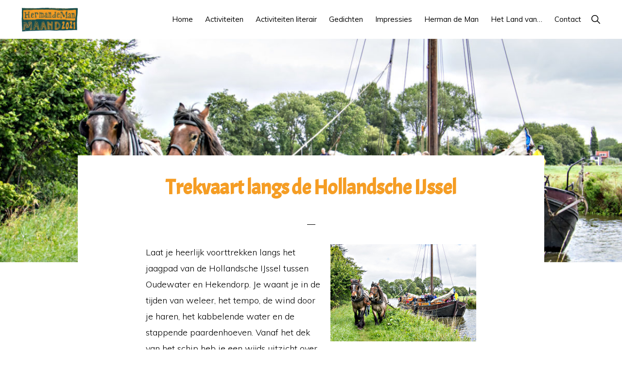

--- FILE ---
content_type: text/html; charset=UTF-8
request_url: https://hermandeman.nl/agenda/trekvaart-langs-de-hollandsche-ijssel-5/
body_size: 16861
content:
<!DOCTYPE html>
<html lang="nl-NL">
<head >
<meta charset="UTF-8" />
<meta name="viewport" content="width=device-width, initial-scale=1" />
<meta name='robots' content='index, follow, max-image-preview:large, max-snippet:-1, max-video-preview:-1' />

            <script data-no-defer="1" data-ezscrex="false" data-cfasync="false" data-pagespeed-no-defer data-cookieconsent="ignore">
                var ctPublicFunctions = {"_ajax_nonce":"e4dec96f3a","_rest_nonce":"4c3cc059ab","_ajax_url":"\/ziw\/wp-admin\/admin-ajax.php","_rest_url":"https:\/\/hermandeman.nl\/wp-json\/","data__cookies_type":"none","data__ajax_type":"rest","data__bot_detector_enabled":"1","data__frontend_data_log_enabled":1,"cookiePrefix":"","wprocket_detected":false,"host_url":"hermandeman.nl","text__ee_click_to_select":"Klik om de hele gegevens te selecteren","text__ee_original_email":"De volledige tekst is","text__ee_got_it":"Duidelijk","text__ee_blocked":"Geblokkeerd","text__ee_cannot_connect":"Kan geen verbinding maken","text__ee_cannot_decode":"Kan e-mail niet decoderen. Onbekende reden","text__ee_email_decoder":"Cleantalk e-mail decoder","text__ee_wait_for_decoding":"De magie is onderweg!","text__ee_decoding_process":"Wacht een paar seconden terwijl we de contactgegevens decoderen."}
            </script>
        
            <script data-no-defer="1" data-ezscrex="false" data-cfasync="false" data-pagespeed-no-defer data-cookieconsent="ignore">
                var ctPublic = {"_ajax_nonce":"e4dec96f3a","settings__forms__check_internal":"0","settings__forms__check_external":"0","settings__forms__force_protection":"0","settings__forms__search_test":"1","settings__forms__wc_add_to_cart":"0","settings__data__bot_detector_enabled":"1","settings__sfw__anti_crawler":0,"blog_home":"https:\/\/hermandeman.nl\/","pixel__setting":"3","pixel__enabled":false,"pixel__url":null,"data__email_check_before_post":"1","data__email_check_exist_post":"1","data__cookies_type":"none","data__key_is_ok":true,"data__visible_fields_required":true,"wl_brandname":"Anti-Spam by CleanTalk","wl_brandname_short":"CleanTalk","ct_checkjs_key":1206054383,"emailEncoderPassKey":"ff7f04fa41708a887d52961fb8cefb0b","bot_detector_forms_excluded":"W10=","advancedCacheExists":false,"varnishCacheExists":false,"wc_ajax_add_to_cart":true}
            </script>
        
	<!-- This site is optimized with the Yoast SEO plugin v26.8 - https://yoast.com/product/yoast-seo-wordpress/ -->
	<title>Trekvaart langs de Hollandsche IJssel - Herman de Man</title>
	<link rel="canonical" href="https://hermandeman.nl/agenda/trekvaart-langs-de-hollandsche-ijssel-5/" />
	<meta property="og:locale" content="nl_NL" />
	<meta property="og:type" content="article" />
	<meta property="og:title" content="Trekvaart langs de Hollandsche IJssel - Herman de Man" />
	<meta property="og:description" content="7 augustus 2021 @ 11:00 - 12:30 - Laat je heerlijk voorttrekken langs het jaagpad van de Hollandsche IJssel tussen Oudewater en Hekendorp. Je waant je in de tijden van weleer, het tempo, de wind door je haren, het kabbelende water en de stappende paardenhoeven. Vanaf het dek van het schip heb je een wijds uitzicht over de uiterwaarden, landerijen en boomgaarden. De [...]" />
	<meta property="og:url" content="https://hermandeman.nl/agenda/trekvaart-langs-de-hollandsche-ijssel-5/" />
	<meta property="og:site_name" content="Herman de Man" />
	<meta property="article:publisher" content="https://www.facebook.com/search/top?q=herman%20de%20man%2c%20schrijver" />
	<meta property="article:modified_time" content="2021-06-22T16:34:31+00:00" />
	<meta property="og:image" content="https://hermandeman.nl/ziw/wp-content/uploads/2021/04/TrekvaartmetDenOnthaestingh2016-1-e1620744262670.jpg" />
	<meta property="og:image:width" content="1200" />
	<meta property="og:image:height" content="798" />
	<meta property="og:image:type" content="image/jpeg" />
	<meta name="twitter:card" content="summary_large_image" />
	<meta name="twitter:label1" content="Geschatte leestijd" />
	<meta name="twitter:data1" content="1 minuut" />
	<script type="application/ld+json" class="yoast-schema-graph">{"@context":"https://schema.org","@graph":[{"@type":"WebPage","@id":"https://hermandeman.nl/agenda/trekvaart-langs-de-hollandsche-ijssel-5/","url":"https://hermandeman.nl/agenda/trekvaart-langs-de-hollandsche-ijssel-5/","name":"Trekvaart langs de Hollandsche IJssel - Herman de Man","isPartOf":{"@id":"https://hermandeman.nl/#website"},"primaryImageOfPage":{"@id":"https://hermandeman.nl/agenda/trekvaart-langs-de-hollandsche-ijssel-5/#primaryimage"},"image":{"@id":"https://hermandeman.nl/agenda/trekvaart-langs-de-hollandsche-ijssel-5/#primaryimage"},"thumbnailUrl":"https://hermandeman.nl/ziw/wp-content/uploads/2021/04/TrekvaartmetDenOnthaestingh2016-1-e1620744262670.jpg","datePublished":"2021-05-31T18:51:31+00:00","dateModified":"2021-06-22T16:34:31+00:00","breadcrumb":{"@id":"https://hermandeman.nl/agenda/trekvaart-langs-de-hollandsche-ijssel-5/#breadcrumb"},"inLanguage":"nl-NL","potentialAction":[{"@type":"ReadAction","target":["https://hermandeman.nl/agenda/trekvaart-langs-de-hollandsche-ijssel-5/"]}]},{"@type":"ImageObject","inLanguage":"nl-NL","@id":"https://hermandeman.nl/agenda/trekvaart-langs-de-hollandsche-ijssel-5/#primaryimage","url":"https://hermandeman.nl/ziw/wp-content/uploads/2021/04/TrekvaartmetDenOnthaestingh2016-1-e1620744262670.jpg","contentUrl":"https://hermandeman.nl/ziw/wp-content/uploads/2021/04/TrekvaartmetDenOnthaestingh2016-1-e1620744262670.jpg","width":1200,"height":798},{"@type":"BreadcrumbList","@id":"https://hermandeman.nl/agenda/trekvaart-langs-de-hollandsche-ijssel-5/#breadcrumb","itemListElement":[{"@type":"ListItem","position":1,"name":"Home","item":"https://hermandeman.nl/"},{"@type":"ListItem","position":2,"name":"Evenementen","item":"https://hermandeman.nl/agenda/"},{"@type":"ListItem","position":3,"name":"Trekvaart langs de Hollandsche IJssel"}]},{"@type":"WebSite","@id":"https://hermandeman.nl/#website","url":"https://hermandeman.nl/","name":"Herman de Man","description":"","publisher":{"@id":"https://hermandeman.nl/#organization"},"potentialAction":[{"@type":"SearchAction","target":{"@type":"EntryPoint","urlTemplate":"https://hermandeman.nl/?s={search_term_string}"},"query-input":{"@type":"PropertyValueSpecification","valueRequired":true,"valueName":"search_term_string"}}],"inLanguage":"nl-NL"},{"@type":"Organization","@id":"https://hermandeman.nl/#organization","name":"Herman de Man","url":"https://hermandeman.nl/","logo":{"@type":"ImageObject","inLanguage":"nl-NL","@id":"https://hermandeman.nl/#/schema/logo/image/","url":"https://hermandeman.nl/ziw/wp-content/uploads/2021/03/cropped-logo-hdm.jpg","contentUrl":"https://hermandeman.nl/ziw/wp-content/uploads/2021/03/cropped-logo-hdm.jpg","width":320,"height":120,"caption":"Herman de Man"},"image":{"@id":"https://hermandeman.nl/#/schema/logo/image/"},"sameAs":["https://www.facebook.com/search/top?q=herman de man, schrijver"]}]}</script>
	<!-- / Yoast SEO plugin. -->


<link rel='dns-prefetch' href='//fd.cleantalk.org' />
<link rel='dns-prefetch' href='//fonts.googleapis.com' />
<link rel='dns-prefetch' href='//unpkg.com' />
<link rel="alternate" type="application/rss+xml" title="Herman de Man &raquo; feed" href="https://hermandeman.nl/feed/" />
<link rel="alternate" type="application/rss+xml" title="Herman de Man &raquo; reacties feed" href="https://hermandeman.nl/comments/feed/" />
<link rel="alternate" title="oEmbed (JSON)" type="application/json+oembed" href="https://hermandeman.nl/wp-json/oembed/1.0/embed?url=https%3A%2F%2Fhermandeman.nl%2Fagenda%2Ftrekvaart-langs-de-hollandsche-ijssel-5%2F" />
<link rel="alternate" title="oEmbed (XML)" type="text/xml+oembed" href="https://hermandeman.nl/wp-json/oembed/1.0/embed?url=https%3A%2F%2Fhermandeman.nl%2Fagenda%2Ftrekvaart-langs-de-hollandsche-ijssel-5%2F&#038;format=xml" />
<style id='wp-img-auto-sizes-contain-inline-css'>
img:is([sizes=auto i],[sizes^="auto," i]){contain-intrinsic-size:3000px 1500px}
/*# sourceURL=wp-img-auto-sizes-contain-inline-css */
</style>
<link rel='stylesheet' id='genesis-blocks-style-css-css' href='https://hermandeman.nl/ziw/wp-content/plugins/genesis-blocks/dist/style-blocks.build.css?ver=1765007098' media='all' />
<link rel='stylesheet' id='monochrome-pro-css' href='https://hermandeman.nl/ziw/wp-content/themes/monochrome-pro/style.css?ver=1.6.0' media='all' />
<style id='monochrome-pro-inline-css'>


		a,
		.entry-meta a:hover,
		.entry-meta a:focus,
		.entry-title a:hover,
		.entry-title a:focus,
		.genesis-nav-menu a:focus,
		.genesis-nav-menu a:hover,
		.genesis-nav-menu .current-menu-item > a,
		.genesis-nav-menu .toggle-header-search:focus,
		.genesis-nav-menu .toggle-header-search:hover,
		.genesis-responsive-menu .genesis-nav-menu a:focus,
		.genesis-responsive-menu .genesis-nav-menu a:hover,
		.sub-menu-toggle:focus,
		.sub-menu-toggle:hover,
		#genesis-mobile-nav-primary:focus,
		#genesis-mobile-nav-primary:hover {
			color: #134d51;
		}

		@media only screen and (max-width: 1023px) {
			.genesis-responsive-menu .genesis-nav-menu a:focus,
			.genesis-responsive-menu .genesis-nav-menu a:hover,
			.genesis-responsive-menu .genesis-nav-menu .sub-menu .menu-item a:focus,
			.genesis-responsive-menu .genesis-nav-menu .sub-menu .menu-item a:hover,
			.genesis-responsive-menu.nav-primary .genesis-nav-menu .sub-menu .current-menu-item > a {
				color: #134d51;
			}
		}

		

		button:hover,
		button:focus,
		input:hover[type="button"],
		input:hover[type="reset"],
		input:hover[type="submit"],
		input:focus[type="button"],
		input:focus[type="reset"],
		input:focus[type="submit"],
		.archive-pagination a:hover,
		.archive-pagination a:focus,
		.archive-pagination li.active a,
		.button:hover,
		.button:focus,
		.image-section button:hover,
		.image-section button:focus,
		.image-section input[type="button"]:hover,
		.image-section input[type="button"]:focus,
		.image-section input[type="reset"]:hover,
		.image-section input[type="reset"]:focus,
		.image-section input[type="submit"]:hover,
		.image-section input[type="submit"]:focus,
		.image-section .button:hover,
		.image-section .button:focus,
		.image-section .more-link:hover,
		.image-section .more-link:focus,
		.more-link:hover,
		.more-link:focus,
		.site-container div.wpforms-container-full .wpforms-form input[type="submit"]:focus,
		.site-container div.wpforms-container-full .wpforms-form input[type="submit"]:hover,
		.site-container div.wpforms-container-full .wpforms-form button[type="submit"]:focus,
		.site-container div.wpforms-container-full .wpforms-form button[type="submit"]:hover {
			background-color: #f39d26;
			color: #000000;
		}
		
			.before-footer-cta {
				background-color: #f39d26;
				background: linear-gradient(45deg,#f39d26,#134d51);
			}

			.before-footer-cta,
			.before-footer-cta a,
			.before-footer-cta p,
			.before-footer-cta .widget-title {
				color: #000000;
			}
			
		.single .content .entry-content > p:first-of-type {
			font-size: 19px;
			font-style: italic;
			font-weight: 600;
		}
		
/*# sourceURL=monochrome-pro-inline-css */
</style>
<style id='wp-emoji-styles-inline-css'>

	img.wp-smiley, img.emoji {
		display: inline !important;
		border: none !important;
		box-shadow: none !important;
		height: 1em !important;
		width: 1em !important;
		margin: 0 0.07em !important;
		vertical-align: -0.1em !important;
		background: none !important;
		padding: 0 !important;
	}
/*# sourceURL=wp-emoji-styles-inline-css */
</style>
<style id='wp-block-library-inline-css'>
:root{--wp-block-synced-color:#7a00df;--wp-block-synced-color--rgb:122,0,223;--wp-bound-block-color:var(--wp-block-synced-color);--wp-editor-canvas-background:#ddd;--wp-admin-theme-color:#007cba;--wp-admin-theme-color--rgb:0,124,186;--wp-admin-theme-color-darker-10:#006ba1;--wp-admin-theme-color-darker-10--rgb:0,107,160.5;--wp-admin-theme-color-darker-20:#005a87;--wp-admin-theme-color-darker-20--rgb:0,90,135;--wp-admin-border-width-focus:2px}@media (min-resolution:192dpi){:root{--wp-admin-border-width-focus:1.5px}}.wp-element-button{cursor:pointer}:root .has-very-light-gray-background-color{background-color:#eee}:root .has-very-dark-gray-background-color{background-color:#313131}:root .has-very-light-gray-color{color:#eee}:root .has-very-dark-gray-color{color:#313131}:root .has-vivid-green-cyan-to-vivid-cyan-blue-gradient-background{background:linear-gradient(135deg,#00d084,#0693e3)}:root .has-purple-crush-gradient-background{background:linear-gradient(135deg,#34e2e4,#4721fb 50%,#ab1dfe)}:root .has-hazy-dawn-gradient-background{background:linear-gradient(135deg,#faaca8,#dad0ec)}:root .has-subdued-olive-gradient-background{background:linear-gradient(135deg,#fafae1,#67a671)}:root .has-atomic-cream-gradient-background{background:linear-gradient(135deg,#fdd79a,#004a59)}:root .has-nightshade-gradient-background{background:linear-gradient(135deg,#330968,#31cdcf)}:root .has-midnight-gradient-background{background:linear-gradient(135deg,#020381,#2874fc)}:root{--wp--preset--font-size--normal:16px;--wp--preset--font-size--huge:42px}.has-regular-font-size{font-size:1em}.has-larger-font-size{font-size:2.625em}.has-normal-font-size{font-size:var(--wp--preset--font-size--normal)}.has-huge-font-size{font-size:var(--wp--preset--font-size--huge)}.has-text-align-center{text-align:center}.has-text-align-left{text-align:left}.has-text-align-right{text-align:right}.has-fit-text{white-space:nowrap!important}#end-resizable-editor-section{display:none}.aligncenter{clear:both}.items-justified-left{justify-content:flex-start}.items-justified-center{justify-content:center}.items-justified-right{justify-content:flex-end}.items-justified-space-between{justify-content:space-between}.screen-reader-text{border:0;clip-path:inset(50%);height:1px;margin:-1px;overflow:hidden;padding:0;position:absolute;width:1px;word-wrap:normal!important}.screen-reader-text:focus{background-color:#ddd;clip-path:none;color:#444;display:block;font-size:1em;height:auto;left:5px;line-height:normal;padding:15px 23px 14px;text-decoration:none;top:5px;width:auto;z-index:100000}html :where(.has-border-color){border-style:solid}html :where([style*=border-top-color]){border-top-style:solid}html :where([style*=border-right-color]){border-right-style:solid}html :where([style*=border-bottom-color]){border-bottom-style:solid}html :where([style*=border-left-color]){border-left-style:solid}html :where([style*=border-width]){border-style:solid}html :where([style*=border-top-width]){border-top-style:solid}html :where([style*=border-right-width]){border-right-style:solid}html :where([style*=border-bottom-width]){border-bottom-style:solid}html :where([style*=border-left-width]){border-left-style:solid}html :where(img[class*=wp-image-]){height:auto;max-width:100%}:where(figure){margin:0 0 1em}html :where(.is-position-sticky){--wp-admin--admin-bar--position-offset:var(--wp-admin--admin-bar--height,0px)}@media screen and (max-width:600px){html :where(.is-position-sticky){--wp-admin--admin-bar--position-offset:0px}}

/*# sourceURL=wp-block-library-inline-css */
</style><style id='global-styles-inline-css'>
:root{--wp--preset--aspect-ratio--square: 1;--wp--preset--aspect-ratio--4-3: 4/3;--wp--preset--aspect-ratio--3-4: 3/4;--wp--preset--aspect-ratio--3-2: 3/2;--wp--preset--aspect-ratio--2-3: 2/3;--wp--preset--aspect-ratio--16-9: 16/9;--wp--preset--aspect-ratio--9-16: 9/16;--wp--preset--color--black: #000000;--wp--preset--color--cyan-bluish-gray: #abb8c3;--wp--preset--color--white: #ffffff;--wp--preset--color--pale-pink: #f78da7;--wp--preset--color--vivid-red: #cf2e2e;--wp--preset--color--luminous-vivid-orange: #ff6900;--wp--preset--color--luminous-vivid-amber: #fcb900;--wp--preset--color--light-green-cyan: #7bdcb5;--wp--preset--color--vivid-green-cyan: #00d084;--wp--preset--color--pale-cyan-blue: #8ed1fc;--wp--preset--color--vivid-cyan-blue: #0693e3;--wp--preset--color--vivid-purple: #9b51e0;--wp--preset--color--theme-primary: #134d51;--wp--preset--color--theme-secondary: #f39d26;--wp--preset--gradient--vivid-cyan-blue-to-vivid-purple: linear-gradient(135deg,rgb(6,147,227) 0%,rgb(155,81,224) 100%);--wp--preset--gradient--light-green-cyan-to-vivid-green-cyan: linear-gradient(135deg,rgb(122,220,180) 0%,rgb(0,208,130) 100%);--wp--preset--gradient--luminous-vivid-amber-to-luminous-vivid-orange: linear-gradient(135deg,rgb(252,185,0) 0%,rgb(255,105,0) 100%);--wp--preset--gradient--luminous-vivid-orange-to-vivid-red: linear-gradient(135deg,rgb(255,105,0) 0%,rgb(207,46,46) 100%);--wp--preset--gradient--very-light-gray-to-cyan-bluish-gray: linear-gradient(135deg,rgb(238,238,238) 0%,rgb(169,184,195) 100%);--wp--preset--gradient--cool-to-warm-spectrum: linear-gradient(135deg,rgb(74,234,220) 0%,rgb(151,120,209) 20%,rgb(207,42,186) 40%,rgb(238,44,130) 60%,rgb(251,105,98) 80%,rgb(254,248,76) 100%);--wp--preset--gradient--blush-light-purple: linear-gradient(135deg,rgb(255,206,236) 0%,rgb(152,150,240) 100%);--wp--preset--gradient--blush-bordeaux: linear-gradient(135deg,rgb(254,205,165) 0%,rgb(254,45,45) 50%,rgb(107,0,62) 100%);--wp--preset--gradient--luminous-dusk: linear-gradient(135deg,rgb(255,203,112) 0%,rgb(199,81,192) 50%,rgb(65,88,208) 100%);--wp--preset--gradient--pale-ocean: linear-gradient(135deg,rgb(255,245,203) 0%,rgb(182,227,212) 50%,rgb(51,167,181) 100%);--wp--preset--gradient--electric-grass: linear-gradient(135deg,rgb(202,248,128) 0%,rgb(113,206,126) 100%);--wp--preset--gradient--midnight: linear-gradient(135deg,rgb(2,3,129) 0%,rgb(40,116,252) 100%);--wp--preset--font-size--small: 14px;--wp--preset--font-size--medium: 20px;--wp--preset--font-size--large: 22px;--wp--preset--font-size--x-large: 42px;--wp--preset--font-size--normal: 18px;--wp--preset--font-size--larger: 26px;--wp--preset--spacing--20: 0.44rem;--wp--preset--spacing--30: 0.67rem;--wp--preset--spacing--40: 1rem;--wp--preset--spacing--50: 1.5rem;--wp--preset--spacing--60: 2.25rem;--wp--preset--spacing--70: 3.38rem;--wp--preset--spacing--80: 5.06rem;--wp--preset--shadow--natural: 6px 6px 9px rgba(0, 0, 0, 0.2);--wp--preset--shadow--deep: 12px 12px 50px rgba(0, 0, 0, 0.4);--wp--preset--shadow--sharp: 6px 6px 0px rgba(0, 0, 0, 0.2);--wp--preset--shadow--outlined: 6px 6px 0px -3px rgb(255, 255, 255), 6px 6px rgb(0, 0, 0);--wp--preset--shadow--crisp: 6px 6px 0px rgb(0, 0, 0);}:where(.is-layout-flex){gap: 0.5em;}:where(.is-layout-grid){gap: 0.5em;}body .is-layout-flex{display: flex;}.is-layout-flex{flex-wrap: wrap;align-items: center;}.is-layout-flex > :is(*, div){margin: 0;}body .is-layout-grid{display: grid;}.is-layout-grid > :is(*, div){margin: 0;}:where(.wp-block-columns.is-layout-flex){gap: 2em;}:where(.wp-block-columns.is-layout-grid){gap: 2em;}:where(.wp-block-post-template.is-layout-flex){gap: 1.25em;}:where(.wp-block-post-template.is-layout-grid){gap: 1.25em;}.has-black-color{color: var(--wp--preset--color--black) !important;}.has-cyan-bluish-gray-color{color: var(--wp--preset--color--cyan-bluish-gray) !important;}.has-white-color{color: var(--wp--preset--color--white) !important;}.has-pale-pink-color{color: var(--wp--preset--color--pale-pink) !important;}.has-vivid-red-color{color: var(--wp--preset--color--vivid-red) !important;}.has-luminous-vivid-orange-color{color: var(--wp--preset--color--luminous-vivid-orange) !important;}.has-luminous-vivid-amber-color{color: var(--wp--preset--color--luminous-vivid-amber) !important;}.has-light-green-cyan-color{color: var(--wp--preset--color--light-green-cyan) !important;}.has-vivid-green-cyan-color{color: var(--wp--preset--color--vivid-green-cyan) !important;}.has-pale-cyan-blue-color{color: var(--wp--preset--color--pale-cyan-blue) !important;}.has-vivid-cyan-blue-color{color: var(--wp--preset--color--vivid-cyan-blue) !important;}.has-vivid-purple-color{color: var(--wp--preset--color--vivid-purple) !important;}.has-black-background-color{background-color: var(--wp--preset--color--black) !important;}.has-cyan-bluish-gray-background-color{background-color: var(--wp--preset--color--cyan-bluish-gray) !important;}.has-white-background-color{background-color: var(--wp--preset--color--white) !important;}.has-pale-pink-background-color{background-color: var(--wp--preset--color--pale-pink) !important;}.has-vivid-red-background-color{background-color: var(--wp--preset--color--vivid-red) !important;}.has-luminous-vivid-orange-background-color{background-color: var(--wp--preset--color--luminous-vivid-orange) !important;}.has-luminous-vivid-amber-background-color{background-color: var(--wp--preset--color--luminous-vivid-amber) !important;}.has-light-green-cyan-background-color{background-color: var(--wp--preset--color--light-green-cyan) !important;}.has-vivid-green-cyan-background-color{background-color: var(--wp--preset--color--vivid-green-cyan) !important;}.has-pale-cyan-blue-background-color{background-color: var(--wp--preset--color--pale-cyan-blue) !important;}.has-vivid-cyan-blue-background-color{background-color: var(--wp--preset--color--vivid-cyan-blue) !important;}.has-vivid-purple-background-color{background-color: var(--wp--preset--color--vivid-purple) !important;}.has-black-border-color{border-color: var(--wp--preset--color--black) !important;}.has-cyan-bluish-gray-border-color{border-color: var(--wp--preset--color--cyan-bluish-gray) !important;}.has-white-border-color{border-color: var(--wp--preset--color--white) !important;}.has-pale-pink-border-color{border-color: var(--wp--preset--color--pale-pink) !important;}.has-vivid-red-border-color{border-color: var(--wp--preset--color--vivid-red) !important;}.has-luminous-vivid-orange-border-color{border-color: var(--wp--preset--color--luminous-vivid-orange) !important;}.has-luminous-vivid-amber-border-color{border-color: var(--wp--preset--color--luminous-vivid-amber) !important;}.has-light-green-cyan-border-color{border-color: var(--wp--preset--color--light-green-cyan) !important;}.has-vivid-green-cyan-border-color{border-color: var(--wp--preset--color--vivid-green-cyan) !important;}.has-pale-cyan-blue-border-color{border-color: var(--wp--preset--color--pale-cyan-blue) !important;}.has-vivid-cyan-blue-border-color{border-color: var(--wp--preset--color--vivid-cyan-blue) !important;}.has-vivid-purple-border-color{border-color: var(--wp--preset--color--vivid-purple) !important;}.has-vivid-cyan-blue-to-vivid-purple-gradient-background{background: var(--wp--preset--gradient--vivid-cyan-blue-to-vivid-purple) !important;}.has-light-green-cyan-to-vivid-green-cyan-gradient-background{background: var(--wp--preset--gradient--light-green-cyan-to-vivid-green-cyan) !important;}.has-luminous-vivid-amber-to-luminous-vivid-orange-gradient-background{background: var(--wp--preset--gradient--luminous-vivid-amber-to-luminous-vivid-orange) !important;}.has-luminous-vivid-orange-to-vivid-red-gradient-background{background: var(--wp--preset--gradient--luminous-vivid-orange-to-vivid-red) !important;}.has-very-light-gray-to-cyan-bluish-gray-gradient-background{background: var(--wp--preset--gradient--very-light-gray-to-cyan-bluish-gray) !important;}.has-cool-to-warm-spectrum-gradient-background{background: var(--wp--preset--gradient--cool-to-warm-spectrum) !important;}.has-blush-light-purple-gradient-background{background: var(--wp--preset--gradient--blush-light-purple) !important;}.has-blush-bordeaux-gradient-background{background: var(--wp--preset--gradient--blush-bordeaux) !important;}.has-luminous-dusk-gradient-background{background: var(--wp--preset--gradient--luminous-dusk) !important;}.has-pale-ocean-gradient-background{background: var(--wp--preset--gradient--pale-ocean) !important;}.has-electric-grass-gradient-background{background: var(--wp--preset--gradient--electric-grass) !important;}.has-midnight-gradient-background{background: var(--wp--preset--gradient--midnight) !important;}.has-small-font-size{font-size: var(--wp--preset--font-size--small) !important;}.has-medium-font-size{font-size: var(--wp--preset--font-size--medium) !important;}.has-large-font-size{font-size: var(--wp--preset--font-size--large) !important;}.has-x-large-font-size{font-size: var(--wp--preset--font-size--x-large) !important;}
/*# sourceURL=global-styles-inline-css */
</style>

<style id='classic-theme-styles-inline-css'>
/*! This file is auto-generated */
.wp-block-button__link{color:#fff;background-color:#32373c;border-radius:9999px;box-shadow:none;text-decoration:none;padding:calc(.667em + 2px) calc(1.333em + 2px);font-size:1.125em}.wp-block-file__button{background:#32373c;color:#fff;text-decoration:none}
/*# sourceURL=/wp-includes/css/classic-themes.min.css */
</style>
<link rel='stylesheet' id='cleantalk-public-css-css' href='https://hermandeman.nl/ziw/wp-content/plugins/cleantalk-spam-protect/css/cleantalk-public.min.css?ver=6.70.1_1766216619' media='all' />
<link rel='stylesheet' id='cleantalk-email-decoder-css-css' href='https://hermandeman.nl/ziw/wp-content/plugins/cleantalk-spam-protect/css/cleantalk-email-decoder.min.css?ver=6.70.1_1766216619' media='all' />
<link rel='stylesheet' id='events-manager-css' href='https://hermandeman.nl/ziw/wp-content/plugins/events-manager/includes/css/events-manager.min.css?ver=7.2.3.1' media='all' />
<style id='events-manager-inline-css'>
body .em { --font-family : inherit; --font-weight : inherit; --font-size : 1em; --line-height : inherit; }
/*# sourceURL=events-manager-inline-css */
</style>
<link rel='stylesheet' id='wpos-slick-style-css' href='https://hermandeman.nl/ziw/wp-content/plugins/wp-logo-showcase-responsive-slider-slider/assets/css/slick.css?ver=3.8.7' media='all' />
<link rel='stylesheet' id='wpls-public-style-css' href='https://hermandeman.nl/ziw/wp-content/plugins/wp-logo-showcase-responsive-slider-slider/assets/css/wpls-public.css?ver=3.8.7' media='all' />
<link rel='stylesheet' id='monochrome-fonts-css' href='//fonts.googleapis.com/css?family=Muli%3A300%2C300i%2C400%2C400i%2C600%2C600i%7COpen+Sans+Condensed%3A300&#038;ver=1.6.0' media='all' />
<link rel='stylesheet' id='monochrome-ionicons-css' href='//unpkg.com/ionicons@4.1.2/dist/css/ionicons.min.css?ver=1.6.0' media='all' />
<link rel='stylesheet' id='monochrome-pro-gutenberg-css' href='https://hermandeman.nl/ziw/wp-content/themes/monochrome-pro/lib/gutenberg/front-end.css?ver=1.6.0' media='all' />
<style id='monochrome-pro-gutenberg-inline-css'>
.gb-block-post-grid .gb-post-grid-items .gb-block-post-grid-title a:hover {
	color: #134d51;
}

.site-container .wp-block-button .wp-block-button__link {
	background-color: #f39d26;
}

.wp-block-button .wp-block-button__link:not(.has-background),
.wp-block-button .wp-block-button__link:not(.has-background):focus,
.wp-block-button .wp-block-button__link:not(.has-background):hover {
	color: #000000;
}

.site-container .wp-block-button.is-style-outline .wp-block-button__link {
	color: #f39d26;
}

.site-container .wp-block-button.is-style-outline .wp-block-button__link:focus,
.site-container .wp-block-button.is-style-outline .wp-block-button__link:hover {
	color: #ffc049;
}

.site-container .wp-block-pullquote.is-style-solid-color {
	background-color: #f39d26;
}		.site-container .has-small-font-size {
			font-size: 14px;
		}		.site-container .has-normal-font-size {
			font-size: 18px;
		}		.site-container .has-large-font-size {
			font-size: 22px;
		}		.site-container .has-larger-font-size {
			font-size: 26px;
		}		.site-container .has-theme-primary-color,
		.site-container .wp-block-button .wp-block-button__link.has-theme-primary-color,
		.site-container .wp-block-button.is-style-outline .wp-block-button__link.has-theme-primary-color {
			color: #134d51;
		}

		.site-container .has-theme-primary-background-color,
		.site-container .wp-block-button .wp-block-button__link.has-theme-primary-background-color,
		.site-container .wp-block-pullquote.is-style-solid-color.has-theme-primary-background-color {
			background-color: #134d51;
		}		.site-container .has-theme-secondary-color,
		.site-container .wp-block-button .wp-block-button__link.has-theme-secondary-color,
		.site-container .wp-block-button.is-style-outline .wp-block-button__link.has-theme-secondary-color {
			color: #f39d26;
		}

		.site-container .has-theme-secondary-background-color,
		.site-container .wp-block-button .wp-block-button__link.has-theme-secondary-background-color,
		.site-container .wp-block-pullquote.is-style-solid-color.has-theme-secondary-background-color {
			background-color: #f39d26;
		}
/*# sourceURL=monochrome-pro-gutenberg-inline-css */
</style>
<link rel='stylesheet' id='simple-social-icons-font-css' href='https://hermandeman.nl/ziw/wp-content/plugins/simple-social-icons/css/style.css?ver=4.0.0' media='all' />
<script src="https://hermandeman.nl/ziw/wp-content/plugins/cleantalk-spam-protect/js/apbct-public-bundle.min.js?ver=6.70.1_1766216619" id="apbct-public-bundle.min-js-js"></script>
<script src="https://fd.cleantalk.org/ct-bot-detector-wrapper.js?ver=6.70.1" id="ct_bot_detector-js" defer data-wp-strategy="defer"></script>
<script src="https://hermandeman.nl/ziw/wp-includes/js/jquery/jquery.min.js?ver=3.7.1" id="jquery-core-js"></script>
<script src="https://hermandeman.nl/ziw/wp-includes/js/jquery/jquery-migrate.min.js?ver=3.4.1" id="jquery-migrate-js"></script>
<script src="https://hermandeman.nl/ziw/wp-includes/js/jquery/ui/core.min.js?ver=1.13.3" id="jquery-ui-core-js"></script>
<script src="https://hermandeman.nl/ziw/wp-includes/js/jquery/ui/mouse.min.js?ver=1.13.3" id="jquery-ui-mouse-js"></script>
<script src="https://hermandeman.nl/ziw/wp-includes/js/jquery/ui/sortable.min.js?ver=1.13.3" id="jquery-ui-sortable-js"></script>
<script src="https://hermandeman.nl/ziw/wp-includes/js/jquery/ui/datepicker.min.js?ver=1.13.3" id="jquery-ui-datepicker-js"></script>
<script id="jquery-ui-datepicker-js-after">
jQuery(function(jQuery){jQuery.datepicker.setDefaults({"closeText":"Sluiten","currentText":"Vandaag","monthNames":["januari","februari","maart","april","mei","juni","juli","augustus","september","oktober","november","december"],"monthNamesShort":["jan","feb","mrt","apr","mei","jun","jul","aug","sep","okt","nov","dec"],"nextText":"Volgende","prevText":"Vorige","dayNames":["zondag","maandag","dinsdag","woensdag","donderdag","vrijdag","zaterdag"],"dayNamesShort":["zo","ma","di","wo","do","vr","za"],"dayNamesMin":["Z","M","D","W","D","V","Z"],"dateFormat":"d MM yy","firstDay":1,"isRTL":false});});
//# sourceURL=jquery-ui-datepicker-js-after
</script>
<script src="https://hermandeman.nl/ziw/wp-includes/js/jquery/ui/resizable.min.js?ver=1.13.3" id="jquery-ui-resizable-js"></script>
<script src="https://hermandeman.nl/ziw/wp-includes/js/jquery/ui/draggable.min.js?ver=1.13.3" id="jquery-ui-draggable-js"></script>
<script src="https://hermandeman.nl/ziw/wp-includes/js/jquery/ui/controlgroup.min.js?ver=1.13.3" id="jquery-ui-controlgroup-js"></script>
<script src="https://hermandeman.nl/ziw/wp-includes/js/jquery/ui/checkboxradio.min.js?ver=1.13.3" id="jquery-ui-checkboxradio-js"></script>
<script src="https://hermandeman.nl/ziw/wp-includes/js/jquery/ui/button.min.js?ver=1.13.3" id="jquery-ui-button-js"></script>
<script src="https://hermandeman.nl/ziw/wp-includes/js/jquery/ui/dialog.min.js?ver=1.13.3" id="jquery-ui-dialog-js"></script>
<script id="events-manager-js-extra">
var EM = {"ajaxurl":"https://hermandeman.nl/ziw/wp-admin/admin-ajax.php","locationajaxurl":"https://hermandeman.nl/ziw/wp-admin/admin-ajax.php?action=locations_search","firstDay":"1","locale":"nl","dateFormat":"yy-mm-dd","ui_css":"https://hermandeman.nl/ziw/wp-content/plugins/events-manager/includes/css/jquery-ui/build.min.css","show24hours":"1","is_ssl":"1","autocomplete_limit":"10","calendar":{"breakpoints":{"small":560,"medium":908,"large":false},"month_format":"M Y"},"phone":"","datepicker":{"format":"d/m/Y","locale":"nl"},"search":{"breakpoints":{"small":650,"medium":850,"full":false}},"url":"https://hermandeman.nl/ziw/wp-content/plugins/events-manager","assets":{"input.em-uploader":{"js":{"em-uploader":{"url":"https://hermandeman.nl/ziw/wp-content/plugins/events-manager/includes/js/em-uploader.js?v=7.2.3.1","event":"em_uploader_ready"}}},".em-event-editor":{"js":{"event-editor":{"url":"https://hermandeman.nl/ziw/wp-content/plugins/events-manager/includes/js/events-manager-event-editor.js?v=7.2.3.1","event":"em_event_editor_ready"}},"css":{"event-editor":"https://hermandeman.nl/ziw/wp-content/plugins/events-manager/includes/css/events-manager-event-editor.min.css?v=7.2.3.1"}},".em-recurrence-sets, .em-timezone":{"js":{"luxon":{"url":"luxon/luxon.js?v=7.2.3.1","event":"em_luxon_ready"}}},".em-booking-form, #em-booking-form, .em-booking-recurring, .em-event-booking-form":{"js":{"em-bookings":{"url":"https://hermandeman.nl/ziw/wp-content/plugins/events-manager/includes/js/bookingsform.js?v=7.2.3.1","event":"em_booking_form_js_loaded"}}},"#em-opt-archetypes":{"js":{"archetypes":"https://hermandeman.nl/ziw/wp-content/plugins/events-manager/includes/js/admin-archetype-editor.js?v=7.2.3.1","archetypes_ms":"https://hermandeman.nl/ziw/wp-content/plugins/events-manager/includes/js/admin-archetypes.js?v=7.2.3.1","qs":"qs/qs.js?v=7.2.3.1"}}},"cached":"","txt_search":"Voor hier je zoekterm in","txt_searching":"Bezig met zoeken...","txt_loading":"Aan het laden..."};
//# sourceURL=events-manager-js-extra
</script>
<script src="https://hermandeman.nl/ziw/wp-content/plugins/events-manager/includes/js/events-manager.js?ver=7.2.3.1" id="events-manager-js"></script>
<script src="https://hermandeman.nl/ziw/wp-content/plugins/events-manager/includes/external/flatpickr/l10n/nl.js?ver=7.2.3.1" id="em-flatpickr-localization-js"></script>
<link rel="https://api.w.org/" href="https://hermandeman.nl/wp-json/" /><link rel="EditURI" type="application/rsd+xml" title="RSD" href="https://hermandeman.nl/ziw/xmlrpc.php?rsd" />
<meta name="generator" content="WordPress 6.9" />
<link rel='shortlink' href='https://hermandeman.nl/?p=1904' />
	<link rel="preconnect" href="https://fonts.googleapis.com">
	<link rel="preconnect" href="https://fonts.gstatic.com">
	<link href='https://fonts.googleapis.com/css2?display=swap&family=Acme' rel='stylesheet'><style>.recentcomments a{display:inline !important;padding:0 !important;margin:0 !important;}</style><link rel="icon" href="https://hermandeman.nl/ziw/wp-content/uploads/2021/04/cropped-HdM-maand-2021-500-80x80.png" sizes="32x32" />
<link rel="icon" href="https://hermandeman.nl/ziw/wp-content/uploads/2021/04/cropped-HdM-maand-2021-500.png" sizes="192x192" />
<link rel="apple-touch-icon" href="https://hermandeman.nl/ziw/wp-content/uploads/2021/04/cropped-HdM-maand-2021-500.png" />
<meta name="msapplication-TileImage" content="https://hermandeman.nl/ziw/wp-content/uploads/2021/04/cropped-HdM-maand-2021-500.png" />
		<style id="wp-custom-css">
			/*hero-image cover */
.above-post-hero {
    background-size: cover;
}

/** blokken home **/
@media only screen and (min-width: 1023px){
.narrow-content h1, .narrow-content p {
    padding-right: 30%;
	margin-top:20%
}
}
/** geklerude blokjes op home**/
.wp-block-column.kolom-1,.wp-block-column.kolom-2,.wp-block-column.kolom-3,.wp-block-column.kolom-3b,.wp-block-column.kolom-4{padding:14px;text-align:center;margin-bottom:10px}
.wp-block-column.kolom-1 h3,.wp-block-column.kolom-2 h3,.wp-block-column.kolom-3 h3,.wp-block-column.kolom-3b h3,
.wp-block-column.kolom-4 h3{font-size:1.2em}
.wp-block-column.kolom-1{
background-color:#AAC9CE; color:#ffffff}
.wp-block-column.kolom-2{background-color:#F59D24; color:#ffffff}
.wp-block-column.kolom-3{background-color:#134C51; color:#ffffff}
.wp-block-column.kolom-3b{background-color:#A4C45E; color:#ffffff}
.wp-block-column.kolom-4{background-color:#D6212D; color:#ffffff}

/* eventmanager*/
.entry-avatar .avatar{
display:none}
p.entry-meta{display:none}

h1.entry-title{margin-top:1em;}
p.eventdates{color:#F59D24;
	font-weight:bold;
font-size:0.8em;
	margin-bottom:0px}
p.eventtime{color:#F59D24;
	font-weight:bold;
font-size:0.8em;
	margin-bottom:5px}
p.eventlinktitel{font-size:1.3em;font-weight:bold;margin-top:0px;margin-bottom:-20px;color:#A4C45E;}
p.eventlocatie{font-size:0.9em;font-weight:bold;margin-top:15px;margin-bottom:-20px; color:#D6212D}

/** opmaak event op homepagina **/
.site-container .wp-block-columns.event-block-home{background-color:#ffffff;padding:10px}

/** kleur button op call to action**/
.before-footer-cta button, .before-footer-cta input[type=button], .before-footer-cta input[type=reset], .before-footer-cta input[type=submit], .before-footer-cta a.button, .before-footer-cta a.more-link {
    background-color: #000000;
    color: #fff;
}

/**Footer Widgets **/

.footer-widgets {
	background: #134C51;
	color: #999;
	clear: both;
	font-size: 10px;
	font-size: 1.0rem;
	padding: 10px 0 16px;
	padding: 1rem 0 1.6rem;
}

.footer-widgets-1,
.footer-widgets-3,
.footer-widgets-2{
	width: 300px;
}

.footer-widgets-2 {
	margin-right: 40px;
	margin-left: 30px
}

.footer-widgets-1 {
	margin-right: 40px;
	margin-left: 30px
}

.footer-widgets-1,
.footer-widgets-2 {
	float: left;
}

.footer-widgets-3 {
	float: right;
	margin-right:20px
}

.footer-widgets a {
	border-bottom: 1px solid #666;
	color: #999;
}

.footer-widgets a:hover {
	color: #ccc;
}

.footer-widgets .widget {
	margin-bottom: 24px;
	margin-bottom: 2.4rem;
	margin-top: 24px;
	margin-top: 2.4rem;
}

.footer-widgets .widgettitle {
	color: #fff;
}

.footer-widgets li {
	list-style-type: none;
	margin-bottom: 6px;
	margin-bottom: 0.6rem;
	word-wrap: break-word;
}

.footer-widgets .search-form {
	width: 100%;
}


/** footer**/
#tribe-events-content a.button{color:#ffffff}

.site-footer {
	background-color:  #A4C45E;}
.before-footer-cta {
    background-color: #D6212D;
    background: linear-gradient(
45deg,#D6212D,#D6212D);
}
@media only screen and (max-width: 600px) {
.wp-block-spacer.homeheader{max-height:125px
}
}			</style>
			<style id="egf-frontend-styles" type="text/css">
		h1 {} h2 {} h1, h2, h3, h4, p.eventlinktitel, h2.fade-in-up.in-viewport, h6, h5, h6.fade-in-up.in-viewport {color: #f59d24;font-family: 'Acme', sans-serif;font-style: normal;font-weight: 400;} h6 {} h4 {font-family: 'Acme', sans-serif;font-style: normal;font-weight: 400;} p {} h3 {} h5 {} 	</style>
	<link rel='stylesheet' id='mediaelement-css' href='https://hermandeman.nl/ziw/wp-includes/js/mediaelement/mediaelementplayer-legacy.min.css?ver=4.2.17' media='all' />
<link rel='stylesheet' id='wp-mediaelement-css' href='https://hermandeman.nl/ziw/wp-includes/js/mediaelement/wp-mediaelement.min.css?ver=6.9' media='all' />
</head>
<body class="wp-singular event-template-default single single-event postid-1904 wp-custom-logo wp-embed-responsive wp-theme-genesis wp-child-theme-monochrome-pro header-full-width full-width-content genesis-breadcrumbs-hidden genesis-footer-widgets-visible featured-image"><div class="site-container"><ul class="genesis-skip-link"><li><a href="#genesis-nav-primary" class="screen-reader-shortcut"> Spring naar de hoofdnavigatie</a></li><li><a href="#genesis-content" class="screen-reader-shortcut"> Door naar de hoofd inhoud</a></li><li><a href="#genesis-footer-widgets" class="screen-reader-shortcut"> Spring naar de voettekst</a></li></ul><header class="site-header"><div class="wrap"><div class="title-area"><a href="https://hermandeman.nl/" class="custom-logo-link" rel="home"><img width="500" height="202" src="https://hermandeman.nl/ziw/wp-content/uploads/2021/04/cropped-HdM-maand-2021-500.png" class="custom-logo" alt="Herman de Man" decoding="async" fetchpriority="high" srcset="https://hermandeman.nl/ziw/wp-content/uploads/2021/04/cropped-HdM-maand-2021-500.png 500w, https://hermandeman.nl/ziw/wp-content/uploads/2021/04/cropped-HdM-maand-2021-500-300x121.png 300w" sizes="(max-width: 500px) 100vw, 500px" /></a><p class="site-title">Herman de Man</p></div><nav class="nav-primary" aria-label="Hoofd" id="genesis-nav-primary"><div class="wrap"><ul id="menu-header-menu" class="menu genesis-nav-menu menu-primary js-superfish"><li id="menu-item-304" class="menu-item menu-item-type-post_type menu-item-object-page menu-item-home menu-item-304"><a href="https://hermandeman.nl/"><span >Home</span></a></li>
<li id="menu-item-70" class="menu-item menu-item-type-post_type menu-item-object-page menu-item-has-children menu-item-70"><a href="https://hermandeman.nl/activiteiten-in-de-herman-de-man-maand/"><span >Activiteiten</span></a>
<ul class="sub-menu">
	<li id="menu-item-1661" class="menu-item menu-item-type-post_type menu-item-object-page menu-item-1661"><a href="https://hermandeman.nl/agenda/"><span >Agenda</span></a></li>
	<li id="menu-item-180" class="menu-item menu-item-type-post_type menu-item-object-page menu-item-180"><a href="https://hermandeman.nl/activiteiten-fietsen/"><span >Fietsroutes</span></a></li>
	<li id="menu-item-2093" class="menu-item menu-item-type-post_type menu-item-object-page menu-item-2093"><a href="https://hermandeman.nl/exposities/"><span >Exposities</span></a></li>
	<li id="menu-item-2033" class="menu-item menu-item-type-post_type menu-item-object-page menu-item-2033"><a href="https://hermandeman.nl/coronamaatregelen/"><span >Coronamaatregelen</span></a></li>
</ul>
</li>
<li id="menu-item-863" class="menu-item menu-item-type-post_type menu-item-object-page menu-item-has-children menu-item-863"><a href="https://hermandeman.nl/activiteiten-literair/"><span >Activiteiten literair</span></a>
<ul class="sub-menu">
	<li id="menu-item-176" class="menu-item menu-item-type-post_type menu-item-object-page menu-item-176"><a href="https://hermandeman.nl/dictee/"><span >Groot dictee van Herman de Man</span></a></li>
	<li id="menu-item-178" class="menu-item menu-item-type-post_type menu-item-object-page menu-item-178"><a href="https://hermandeman.nl/schrijfworkshop/"><span >Schrijfreis De kleine wereld</span></a></li>
	<li id="menu-item-177" class="menu-item menu-item-type-post_type menu-item-object-page menu-item-has-children menu-item-177"><a href="https://hermandeman.nl/verhalenwedstrijd/"><span >Verhalenwedstrijd Nog Niet</span></a>
	<ul class="sub-menu">
		<li id="menu-item-3338" class="menu-item menu-item-type-post_type menu-item-object-page menu-item-3338"><a href="https://hermandeman.nl/uitslag-verhalenwedstrijd/"><span >Uitslag verhalenwedstrijd</span></a></li>
		<li id="menu-item-3343" class="menu-item menu-item-type-post_type menu-item-object-page menu-item-3343"><a href="https://hermandeman.nl/winnend-verhaal/"><span >Winnend verhaal van Annemarie Nobel</span></a></li>
		<li id="menu-item-3366" class="menu-item menu-item-type-post_type menu-item-object-page menu-item-3366"><a href="https://hermandeman.nl/eervolle-vermelding-maria-glissenaar/"><span >Eervolle vermelding Maria Glissenaar</span></a></li>
		<li id="menu-item-3391" class="menu-item menu-item-type-post_type menu-item-object-page menu-item-3391"><a href="https://hermandeman.nl/eervolle-vermelding-charlotte-oostvogel/"><span >Eervolle vermelding Charlotte Oostvogel</span></a></li>
	</ul>
</li>
	<li id="menu-item-2765" class="menu-item menu-item-type-post_type menu-item-object-page menu-item-2765"><a href="https://hermandeman.nl/door-de-ogen-van/"><span >Met de ogen van…..</span></a></li>
	<li id="menu-item-1956" class="menu-item menu-item-type-post_type menu-item-object-page menu-item-1956"><a href="https://hermandeman.nl/boekselen/"><span >Boekselen</span></a></li>
	<li id="menu-item-2681" class="menu-item menu-item-type-post_type menu-item-object-page menu-item-2681"><a href="https://hermandeman.nl/literaire-stadswandeling/"><span >Literaire stadswandeling</span></a></li>
</ul>
</li>
<li id="menu-item-1434" class="menu-item menu-item-type-post_type menu-item-object-page menu-item-has-children menu-item-1434"><a href="https://hermandeman.nl/gedichten/"><span >Gedichten</span></a>
<ul class="sub-menu">
	<li id="menu-item-3075" class="menu-item menu-item-type-post_type menu-item-object-page menu-item-3075"><a href="https://hermandeman.nl/corie-grootendorst/"><span >Corie Grootendorst</span></a></li>
	<li id="menu-item-3077" class="menu-item menu-item-type-post_type menu-item-object-page menu-item-3077"><a href="https://hermandeman.nl/greja-van-turenhout/"><span >Greja van Turenhout-Fijnaut</span></a></li>
	<li id="menu-item-3089" class="menu-item menu-item-type-post_type menu-item-object-page menu-item-3089"><a href="https://hermandeman.nl/nelleke-den-boer/"><span >Nelleke den Boer-Strien</span></a></li>
	<li id="menu-item-3090" class="menu-item menu-item-type-post_type menu-item-object-page menu-item-3090"><a href="https://hermandeman.nl/peter-noordhoek/"><span >Peter Noordhoek</span></a></li>
</ul>
</li>
<li id="menu-item-3291" class="menu-item menu-item-type-post_type menu-item-object-page menu-item-3291"><a href="https://hermandeman.nl/impressies/"><span >Impressies</span></a></li>
<li id="menu-item-74" class="menu-item menu-item-type-post_type menu-item-object-page menu-item-has-children menu-item-74"><a href="https://hermandeman.nl/herman-de-man/"><span >Herman de Man</span></a>
<ul class="sub-menu">
	<li id="menu-item-2036" class="menu-item menu-item-type-post_type menu-item-object-page menu-item-2036"><a href="https://hermandeman.nl/herman-de-man-biografie/"><span >Biografie</span></a></li>
	<li id="menu-item-2035" class="menu-item menu-item-type-post_type menu-item-object-page menu-item-2035"><a href="https://hermandeman.nl/herman-de-man-bibliografie/"><span >Bibliografie</span></a></li>
	<li id="menu-item-2037" class="menu-item menu-item-type-post_type menu-item-object-page menu-item-2037"><a href="https://hermandeman.nl/herman-de-man-het-wassende-water/"><span >Het Wassende Water</span></a></li>
</ul>
</li>
<li id="menu-item-190" class="menu-item menu-item-type-post_type menu-item-object-page menu-item-has-children menu-item-190"><a href="https://hermandeman.nl/het-land-van-herman-de-man/"><span >Het Land van&#8230;</span></a>
<ul class="sub-menu">
	<li id="menu-item-188" class="menu-item menu-item-type-post_type menu-item-object-page menu-item-188"><a href="https://hermandeman.nl/plattelandsontwikkeling/"><span >Plattelandsontwikkeling</span></a></li>
	<li id="menu-item-189" class="menu-item menu-item-type-post_type menu-item-object-page menu-item-189"><a href="https://hermandeman.nl/boerderijen-en-landschap/"><span >Monumentale Boerderijen</span></a></li>
</ul>
</li>
<li id="menu-item-197" class="menu-item menu-item-type-post_type menu-item-object-page menu-item-has-children menu-item-197"><a href="https://hermandeman.nl/contact/"><span >Contact</span></a>
<ul class="sub-menu">
	<li id="menu-item-874" class="menu-item menu-item-type-post_type menu-item-object-page menu-item-874"><a href="https://hermandeman.nl/coordinatie/"><span >Coördinatie</span></a></li>
	<li id="menu-item-872" class="menu-item menu-item-type-post_type menu-item-object-page menu-item-872"><a href="https://hermandeman.nl/gulle-gevers/"><span >Gulle gevers</span></a></li>
</ul>
</li>
<li class="menu-item"><a href="#header-search-wrap" aria-controls="header-search-wrap" aria-expanded="false" role="button" class="toggle-header-search"><span class="screen-reader-text">Show Search</span><span class="ionicons ion-ios-search"></span></a></li></ul></div></nav><div id="header-search-wrap" class="header-search-wrap"><form apbct-form-sign="native_search" class="search-form" method="get" action="https://hermandeman.nl/" role="search"><label class="search-form-label screen-reader-text" for="searchform-1">Zoek op deze website</label><input class="search-form-input" type="search" name="s" id="searchform-1" placeholder="Zoek op deze website"><input class="search-form-submit" type="submit" value="Zoek"><meta content="https://hermandeman.nl/?s={s}"><input
                    class="apbct_special_field apbct_email_id__search_form"
                    name="apbct__email_id__search_form"
                    aria-label="apbct__label_id__search_form"
                    type="text" size="30" maxlength="200" autocomplete="off"
                    value=""
                /><input
                   id="apbct_submit_id__search_form" 
                   class="apbct_special_field apbct__email_id__search_form"
                   name="apbct__label_id__search_form"
                   aria-label="apbct_submit_name__search_form"
                   type="submit"
                   size="30"
                   maxlength="200"
                   value="89118"
               /></form> <a href="#" role="button" aria-expanded="false" aria-controls="header-search-wrap" class="toggle-header-search close"><span class="screen-reader-text">Hide Search</span><span class="ionicons ion-ios-close"></span></a></div></div></header><div class="entry-background" style="background-image: url(https://hermandeman.nl/ziw/wp-content/uploads/2021/04/TrekvaartmetDenOnthaestingh2016-1-e1620744262670.jpg)"></div><div class="site-inner"><div class="content-sidebar-wrap"><main class="content" id="genesis-content"><article class="post-1904 event type-event status-publish has-post-thumbnail event-categories-fietsroute-1 event-categories-fietsroute-2 event-categories-fietsroute-3 event-categories-fietsroute-4 event-categories-varen entry" aria-label="Trekvaart langs de Hollandsche IJssel"><header class="entry-header"><div class="entry-avatar"><img alt='' src='https://secure.gravatar.com/avatar/d5d876c38c04d02023fbe96380db895bf22e010ff189af8fac3b6f0242674431?s=110&#038;d=mm&#038;r=g' srcset='https://secure.gravatar.com/avatar/d5d876c38c04d02023fbe96380db895bf22e010ff189af8fac3b6f0242674431?s=220&#038;d=mm&#038;r=g 2x' class='avatar avatar-110 photo' height='110' width='110' decoding='async'/></div><h1 class="entry-title">Trekvaart langs de Hollandsche IJssel</h1>
<p class="entry-meta"><span class="entry-author"><a href="https://hermandeman.nl/author/gerdahdm/" class="entry-author-link" rel="author"><span class="entry-author-name">Gerda Hoogendijk</span></a></span> &middot; <time class="entry-time">7 augustus 2021</time> &middot;  </p></header><div class="entry-content"><div class="em em-view-container" id="em-view-6" data-view="event">
	<div class="em-item em-item-single em-event em-event-single em-event-28 " id="em-event-6" data-view-id="6">
		<div style="float:right; margin:0px 0px 15px 15px;"><img loading="lazy" decoding="async" width="300" height="200" src="https://hermandeman.nl/ziw/wp-content/uploads/2021/04/TrekvaartmetDenOnthaestingh2016-1-600x400.jpg" class="attachment-300x200 size-300x200 wp-post-image" alt="Trekvaart langs de Hollandsche IJssel" srcset="https://hermandeman.nl/ziw/wp-content/uploads/2021/04/TrekvaartmetDenOnthaestingh2016-1-600x400.jpg 600w, https://hermandeman.nl/ziw/wp-content/uploads/2021/04/TrekvaartmetDenOnthaestingh2016-1-300x199.jpg 300w, https://hermandeman.nl/ziw/wp-content/uploads/2021/04/TrekvaartmetDenOnthaestingh2016-1-1024x681.jpg 1024w, https://hermandeman.nl/ziw/wp-content/uploads/2021/04/TrekvaartmetDenOnthaestingh2016-1-768x511.jpg 768w, https://hermandeman.nl/ziw/wp-content/uploads/2021/04/TrekvaartmetDenOnthaestingh2016-1-1536x1021.jpg 1536w, https://hermandeman.nl/ziw/wp-content/uploads/2021/04/TrekvaartmetDenOnthaestingh2016-1-e1620744262670.jpg 1200w" sizes="auto, (max-width: 300px) 100vw, 300px" /></div>
<p>Laat je heerlijk voorttrekken langs het jaagpad van de Hollandsche IJssel tussen Oudewater en Hekendorp. Je waant je in de tijden van weleer, het tempo, de wind door je haren, het kabbelende water en de stappende paardenhoeven. Vanaf het dek van het schip heb je een wijds uitzicht over de uiterwaarden, landerijen en boomgaarden. De tocht gaat met de originele ijsselaak ‘Den Onthaestingh’. Zij wordt voortgetrokken door twee stoere Belgische trekpaarden, ofwel belzen. Al vanaf de Middeleeuwen was de trekschuit het belangrijkste vervoermiddel in de lage landen. In de tijd van Herman de Man voer men de trekvaarten nog met vracht.  Rond 1930 verdween de trekvaart uit beeld.  Onderweg vertellen de schippers je nog veel meer over de trekvaart.</p>
<h3>Vertrektijden:</h3>
<p>11.00 uur vanaf de Noord IJsselkade in Oudewater naar de Wilhelmina Pruisenbrug in Hekendorp, aankomst 12.30 uur<br />
13.30 uur vanaf de Wilhelmina Pruisenbrug in Hekendorp naar Oudewater, aankomst rond 15.00 uur</p>
<p>Let op:de fietsen kunnen niet mee op de ijsselaak. Die blijven òf in Oudewater òf in Hekendorp achter. Je kan wandelend terug, met de bus of met de ijsselaak. Trek voldoende tijd uit voor deze activiteit.</p>
<h3>Prijs:</h3>
<p>enkele vaart: € 20,-, voor kinderen van 3 t/m 12 jaar: € 10,-<br />
retourvaart: € 30,-, voor kinderen van 3 t/m 12 jaar: € 15,-<br />
De prijzen zijn inclusief koffie/thee en een stroopwafel</p>
<p>Reserveren van tevoren is verplicht.<br />
Maximaal aantal deelnemers: 15</p>
<p><a class="button" href="//www.reederijdeijsel.nl/reserveren-trekvaart" target="_blank" rel="noopener">Reserveer bij Reederij De IJssel</a></p>
<p>&nbsp;</p>
<p>&nbsp;</p>

<br style="clear:both" />
<h3>Gegevens</h3>
<strong>Datum:</strong> 7 augustus 2021<br />
<strong>Tijd:</strong><i> 11:00 - 12:30</i> uur</br>
<strong>Locatie: </strong>Reederij De IJssel, Noord IJsselkade 10, Oudewater</br>

<strong>Kosten:</strong> € 20,00</br>
<strong>Categorieën:</strong> 	<ul class="event-categories">
					<li><a href="https://hermandeman.nl/agenda/categorien/fietsroute-1/">Fietsroute 1</a></li>
					<li><a href="https://hermandeman.nl/agenda/categorien/fietsroute-2/">Fietsroute 2</a></li>
					<li><a href="https://hermandeman.nl/agenda/categorien/fietsroute-3/">Fietsroute 3</a></li>
					<li><a href="https://hermandeman.nl/agenda/categorien/fietsroute-4/">Fietsroute 4</a></li>
					<li><a href="https://hermandeman.nl/agenda/categorien/varen/">Varen</a></li>
			</ul>
	</br>
<h3>Organisator</h3>
<strong>Naam organisatie:</strong> Reederij De IJssel</br>
<strong>E-mail:</strong> <a href="mailto:info@reederijdeijssel.nl">info@reederijdeijssel.nl</a></br>
<strong>Website:</strong> <a href="https://www.reederijdeijsel.nl/"  target="_blank">https://www.reederijdeijsel.nl/</a></br>	</div>
</div>
	</div><footer class="entry-footer"></footer></article></main></div></div><div class="footer-widgets" id="genesis-footer-widgets"><h2 class="genesis-sidebar-title screen-reader-text">Footer</h2><div class="wrap"><div class="widget-area footer-widgets-1 footer-widget-area"><section id="text-2" class="widget widget_text"><div class="widget-wrap"><h3 class="widgettitle widget-title">Contact</h3>
			<div class="textwidget"><p>Stichting Het Platteland<br />
Steinsedijk3a<br />
2851 LA Haastrecht<br />
<a href="mailto:info@hermandeman.nl">info@hermandeman.nl</a><br />
KvK 54488753</p>
</div>
		</div></section>
</div><div class="widget-area footer-widgets-2 footer-widget-area"><section id="media_video-2" class="widget widget_media_video"><div class="widget-wrap"><h3 class="widgettitle widget-title">Filmpjes</h3>
<div style="width:100%;" class="wp-video"><video class="wp-video-shortcode" id="video-1904-1" preload="metadata" controls="controls"><source type="video/youtube" src="https://youtu.be/L7wWHOqT-jo?t=78&#038;_=1" /><a href="https://youtu.be/L7wWHOqT-jo?t=78">https://youtu.be/L7wWHOqT-jo?t=78</a></video></div></div></section>
</div><div class="widget-area footer-widgets-3 footer-widget-area"><section id="simple-social-icons-2" class="widget simple-social-icons"><div class="widget-wrap"><h3 class="widgettitle widget-title">Volg ons op</h3>
<ul class="alignleft"><li class="ssi-facebook"><a href="https://www.facebook.com/HermandeManschrijver" ><svg role="img" class="social-facebook" aria-labelledby="social-facebook-2"><title id="social-facebook-2">Facebook</title><use xlink:href="https://hermandeman.nl/ziw/wp-content/plugins/simple-social-icons/symbol-defs.svg#social-facebook"></use></svg></a></li></ul></div></section>
</div></div></div><div class="before-footer-cta"><div class="wrap"><section id="custom_html-2" class="widget_text widget widget_custom_html"><div class="widget_text widget-wrap"><div class="textwidget custom-html-widget"><h3>Beleef de Herman de Manmaand <span class="footer-cta-button"><a class="button" href="https://hermandeman.nl/ziw/agenda/">ga naar agenda</a></span></h3></div></div></section>
</div></div></div><footer class="site-footer"><div class="wrap"><p>&#xA9;&nbsp;2026 Herman de Man | Huisstijl <a href="https://www.joos-illustraties.nl/" target="_blank" rel="noreferrer noopener">Joos Illustraties</a> | Realisatie <a href="https://zininwebdesign.nl" target="_blank" rel="noreferrer noopener">Zin In Webdesign</a></p></div></footer><script type="speculationrules">
{"prefetch":[{"source":"document","where":{"and":[{"href_matches":"/*"},{"not":{"href_matches":["/ziw/wp-*.php","/ziw/wp-admin/*","/ziw/wp-content/uploads/*","/ziw/wp-content/*","/ziw/wp-content/plugins/*","/ziw/wp-content/themes/monochrome-pro/*","/ziw/wp-content/themes/genesis/*","/*\\?(.+)"]}},{"not":{"selector_matches":"a[rel~=\"nofollow\"]"}},{"not":{"selector_matches":".no-prefetch, .no-prefetch a"}}]},"eagerness":"conservative"}]}
</script>
		<script type="text/javascript">
			(function() {
				let targetObjectName = 'EM';
				if ( typeof window[targetObjectName] === 'object' && window[targetObjectName] !== null ) {
					Object.assign( window[targetObjectName], []);
				} else {
					console.warn( 'Could not merge extra data: window.' + targetObjectName + ' not found or not an object.' );
				}
			})();
		</script>
			<script type="text/javascript">
		function genesisBlocksShare( url, title, w, h ){
			var left = ( window.innerWidth / 2 )-( w / 2 );
			var top  = ( window.innerHeight / 2 )-( h / 2 );
			return window.open(url, title, 'toolbar=no, location=no, directories=no, status=no, menubar=no, scrollbars=no, resizable=no, copyhistory=no, width=600, height=600, top='+top+', left='+left);
		}
	</script>
	<style type="text/css" media="screen">#simple-social-icons-2 ul li a, #simple-social-icons-2 ul li a:hover, #simple-social-icons-2 ul li a:focus { background-color: #f5f5f5 !important; border-radius: 3px; color: #000000 !important; border: 0px #ffffff solid !important; font-size: 19px; padding: 10px; }  #simple-social-icons-2 ul li a:hover, #simple-social-icons-2 ul li a:focus { background-color: #000000 !important; border-color: #ffffff !important; color: #ffffff !important; }  #simple-social-icons-2 ul li a:focus { outline: 1px dotted #000000 !important; }</style><script src="https://hermandeman.nl/ziw/wp-content/plugins/genesis-blocks/dist/assets/js/dismiss.js?ver=1765007098" id="genesis-blocks-dismiss-js-js"></script>
<script src="https://hermandeman.nl/ziw/wp-includes/js/hoverIntent.min.js?ver=1.10.2" id="hoverIntent-js"></script>
<script src="https://hermandeman.nl/ziw/wp-content/themes/genesis/lib/js/menu/superfish.min.js?ver=1.7.10" id="superfish-js"></script>
<script src="https://hermandeman.nl/ziw/wp-content/themes/genesis/lib/js/menu/superfish.args.min.js?ver=3.6.1" id="superfish-args-js"></script>
<script src="https://hermandeman.nl/ziw/wp-content/themes/genesis/lib/js/skip-links.min.js?ver=3.6.1" id="skip-links-js"></script>
<script src="https://hermandeman.nl/ziw/wp-content/themes/monochrome-pro/js/global.js?ver=1.0.0" id="monochrome-global-script-js"></script>
<script src="https://hermandeman.nl/ziw/wp-content/themes/monochrome-pro/js/block-effects.js?ver=1.0.0" id="monochrome-block-effects-js"></script>
<script id="monochrome-responsive-menu-js-extra">
var genesis_responsive_menu = {"mainMenu":"Menu","menuIconClass":"ionicons-before ion-ios-menu","subMenu":"Submenu","subMenuIconClass":"ionicons-before ion-ios-arrow-down","menuClasses":{"combine":[],"others":[".nav-primary"]}};
//# sourceURL=monochrome-responsive-menu-js-extra
</script>
<script src="https://hermandeman.nl/ziw/wp-content/themes/monochrome-pro/js/responsive-menus.min.js?ver=1.6.0" id="monochrome-responsive-menu-js"></script>
<script id="mediaelement-core-js-before">
var mejsL10n = {"language":"nl","strings":{"mejs.download-file":"Bestand downloaden","mejs.install-flash":"Je gebruikt een browser die geen Flash Player heeft ingeschakeld of ge\u00efnstalleerd. Zet de Flash Player plugin aan of download de nieuwste versie van https://get.adobe.com/flashplayer/","mejs.fullscreen":"Volledig scherm","mejs.play":"Afspelen","mejs.pause":"Pauzeren","mejs.time-slider":"Tijdschuifbalk","mejs.time-help-text":"Gebruik Links/Rechts pijltoetsen om \u00e9\u00e9n seconde vooruit te spoelen, Omhoog/Omlaag pijltoetsen om tien seconden vooruit te spoelen.","mejs.live-broadcast":"Live uitzending","mejs.volume-help-text":"Gebruik Omhoog/Omlaag pijltoetsen om het volume te verhogen of te verlagen.","mejs.unmute":"Geluid aan","mejs.mute":"Dempen","mejs.volume-slider":"Volumeschuifbalk","mejs.video-player":"Videospeler","mejs.audio-player":"Audiospeler","mejs.captions-subtitles":"Bijschriften/ondertitels","mejs.captions-chapters":"Hoofdstukken","mejs.none":"Geen","mejs.afrikaans":"Afrikaans","mejs.albanian":"Albanees","mejs.arabic":"Arabisch","mejs.belarusian":"Wit-Russisch","mejs.bulgarian":"Bulgaars","mejs.catalan":"Catalaans","mejs.chinese":"Chinees","mejs.chinese-simplified":"Chinees (Versimpeld)","mejs.chinese-traditional":"Chinees (Traditioneel)","mejs.croatian":"Kroatisch","mejs.czech":"Tsjechisch","mejs.danish":"Deens","mejs.dutch":"Nederlands","mejs.english":"Engels","mejs.estonian":"Estlands","mejs.filipino":"Filipijns","mejs.finnish":"Fins","mejs.french":"Frans","mejs.galician":"Galicisch","mejs.german":"Duits","mejs.greek":"Grieks","mejs.haitian-creole":"Ha\u00eftiaans Creools","mejs.hebrew":"Hebreeuws","mejs.hindi":"Hindi","mejs.hungarian":"Hongaars","mejs.icelandic":"IJslands","mejs.indonesian":"Indonesisch","mejs.irish":"Iers","mejs.italian":"Italiaans","mejs.japanese":"Japans","mejs.korean":"Koreaans","mejs.latvian":"Lets","mejs.lithuanian":"Litouws","mejs.macedonian":"Macedonisch","mejs.malay":"Maleis","mejs.maltese":"Maltees","mejs.norwegian":"Noors","mejs.persian":"Perzisch","mejs.polish":"Pools","mejs.portuguese":"Portugees","mejs.romanian":"Roemeens","mejs.russian":"Russisch","mejs.serbian":"Servisch","mejs.slovak":"Slovaaks","mejs.slovenian":"Sloveens","mejs.spanish":"Spaans","mejs.swahili":"Swahili","mejs.swedish":"Zweeds","mejs.tagalog":"Tagalog","mejs.thai":"Thais","mejs.turkish":"Turks","mejs.ukrainian":"Oekra\u00efens","mejs.vietnamese":"Vietnamees","mejs.welsh":"Welsh","mejs.yiddish":"Jiddisch"}};
//# sourceURL=mediaelement-core-js-before
</script>
<script src="https://hermandeman.nl/ziw/wp-includes/js/mediaelement/mediaelement-and-player.min.js?ver=4.2.17" id="mediaelement-core-js"></script>
<script src="https://hermandeman.nl/ziw/wp-includes/js/mediaelement/mediaelement-migrate.min.js?ver=6.9" id="mediaelement-migrate-js"></script>
<script id="mediaelement-js-extra">
var _wpmejsSettings = {"pluginPath":"/ziw/wp-includes/js/mediaelement/","classPrefix":"mejs-","stretching":"responsive","audioShortcodeLibrary":"mediaelement","videoShortcodeLibrary":"mediaelement"};
//# sourceURL=mediaelement-js-extra
</script>
<script src="https://hermandeman.nl/ziw/wp-includes/js/mediaelement/wp-mediaelement.min.js?ver=6.9" id="wp-mediaelement-js"></script>
<script src="https://hermandeman.nl/ziw/wp-includes/js/mediaelement/renderers/vimeo.min.js?ver=4.2.17" id="mediaelement-vimeo-js"></script>
<script id="wp-emoji-settings" type="application/json">
{"baseUrl":"https://s.w.org/images/core/emoji/17.0.2/72x72/","ext":".png","svgUrl":"https://s.w.org/images/core/emoji/17.0.2/svg/","svgExt":".svg","source":{"concatemoji":"https://hermandeman.nl/ziw/wp-includes/js/wp-emoji-release.min.js?ver=6.9"}}
</script>
<script type="module">
/*! This file is auto-generated */
const a=JSON.parse(document.getElementById("wp-emoji-settings").textContent),o=(window._wpemojiSettings=a,"wpEmojiSettingsSupports"),s=["flag","emoji"];function i(e){try{var t={supportTests:e,timestamp:(new Date).valueOf()};sessionStorage.setItem(o,JSON.stringify(t))}catch(e){}}function c(e,t,n){e.clearRect(0,0,e.canvas.width,e.canvas.height),e.fillText(t,0,0);t=new Uint32Array(e.getImageData(0,0,e.canvas.width,e.canvas.height).data);e.clearRect(0,0,e.canvas.width,e.canvas.height),e.fillText(n,0,0);const a=new Uint32Array(e.getImageData(0,0,e.canvas.width,e.canvas.height).data);return t.every((e,t)=>e===a[t])}function p(e,t){e.clearRect(0,0,e.canvas.width,e.canvas.height),e.fillText(t,0,0);var n=e.getImageData(16,16,1,1);for(let e=0;e<n.data.length;e++)if(0!==n.data[e])return!1;return!0}function u(e,t,n,a){switch(t){case"flag":return n(e,"\ud83c\udff3\ufe0f\u200d\u26a7\ufe0f","\ud83c\udff3\ufe0f\u200b\u26a7\ufe0f")?!1:!n(e,"\ud83c\udde8\ud83c\uddf6","\ud83c\udde8\u200b\ud83c\uddf6")&&!n(e,"\ud83c\udff4\udb40\udc67\udb40\udc62\udb40\udc65\udb40\udc6e\udb40\udc67\udb40\udc7f","\ud83c\udff4\u200b\udb40\udc67\u200b\udb40\udc62\u200b\udb40\udc65\u200b\udb40\udc6e\u200b\udb40\udc67\u200b\udb40\udc7f");case"emoji":return!a(e,"\ud83e\u1fac8")}return!1}function f(e,t,n,a){let r;const o=(r="undefined"!=typeof WorkerGlobalScope&&self instanceof WorkerGlobalScope?new OffscreenCanvas(300,150):document.createElement("canvas")).getContext("2d",{willReadFrequently:!0}),s=(o.textBaseline="top",o.font="600 32px Arial",{});return e.forEach(e=>{s[e]=t(o,e,n,a)}),s}function r(e){var t=document.createElement("script");t.src=e,t.defer=!0,document.head.appendChild(t)}a.supports={everything:!0,everythingExceptFlag:!0},new Promise(t=>{let n=function(){try{var e=JSON.parse(sessionStorage.getItem(o));if("object"==typeof e&&"number"==typeof e.timestamp&&(new Date).valueOf()<e.timestamp+604800&&"object"==typeof e.supportTests)return e.supportTests}catch(e){}return null}();if(!n){if("undefined"!=typeof Worker&&"undefined"!=typeof OffscreenCanvas&&"undefined"!=typeof URL&&URL.createObjectURL&&"undefined"!=typeof Blob)try{var e="postMessage("+f.toString()+"("+[JSON.stringify(s),u.toString(),c.toString(),p.toString()].join(",")+"));",a=new Blob([e],{type:"text/javascript"});const r=new Worker(URL.createObjectURL(a),{name:"wpTestEmojiSupports"});return void(r.onmessage=e=>{i(n=e.data),r.terminate(),t(n)})}catch(e){}i(n=f(s,u,c,p))}t(n)}).then(e=>{for(const n in e)a.supports[n]=e[n],a.supports.everything=a.supports.everything&&a.supports[n],"flag"!==n&&(a.supports.everythingExceptFlag=a.supports.everythingExceptFlag&&a.supports[n]);var t;a.supports.everythingExceptFlag=a.supports.everythingExceptFlag&&!a.supports.flag,a.supports.everything||((t=a.source||{}).concatemoji?r(t.concatemoji):t.wpemoji&&t.twemoji&&(r(t.twemoji),r(t.wpemoji)))});
//# sourceURL=https://hermandeman.nl/ziw/wp-includes/js/wp-emoji-loader.min.js
</script>
</body></html>
